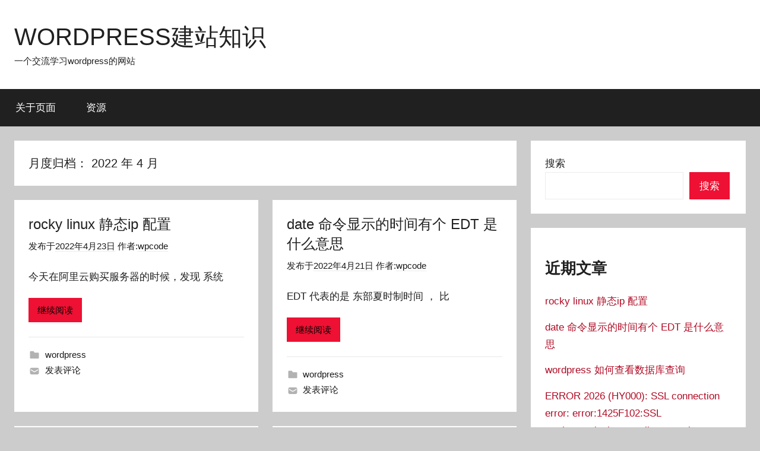

--- FILE ---
content_type: text/html; charset=UTF-8
request_url: https://www.wpcode.cn/date/2022/04
body_size: 7742
content:
<!DOCTYPE html>
<html lang="zh-Hans">

<head>
<meta charset="UTF-8">
<meta name="viewport" content="width=device-width, initial-scale=1">
<link rel="profile" href="http://gmpg.org/xfn/11">

<meta name='robots' content='max-image-preview:large' />
<meta name="description" content="">
<style id='wp-img-auto-sizes-contain-inline-css' type='text/css'>
img:is([sizes=auto i],[sizes^="auto," i]){contain-intrinsic-size:3000px 1500px}
/*# sourceURL=wp-img-auto-sizes-contain-inline-css */
</style>
<link rel='stylesheet' id='donovan-theme-fonts-css' href='https://www.wpcode.cn/wp-content/fonts/06d67048cae2926fbc0f37f200d2a866.css?ver=20201110' type='text/css' media='all' />
<style id='wp-block-library-inline-css' type='text/css'>
:root{--wp-block-synced-color:#7a00df;--wp-block-synced-color--rgb:122,0,223;--wp-bound-block-color:var(--wp-block-synced-color);--wp-editor-canvas-background:#ddd;--wp-admin-theme-color:#007cba;--wp-admin-theme-color--rgb:0,124,186;--wp-admin-theme-color-darker-10:#006ba1;--wp-admin-theme-color-darker-10--rgb:0,107,160.5;--wp-admin-theme-color-darker-20:#005a87;--wp-admin-theme-color-darker-20--rgb:0,90,135;--wp-admin-border-width-focus:2px}@media (min-resolution:192dpi){:root{--wp-admin-border-width-focus:1.5px}}.wp-element-button{cursor:pointer}:root .has-very-light-gray-background-color{background-color:#eee}:root .has-very-dark-gray-background-color{background-color:#313131}:root .has-very-light-gray-color{color:#eee}:root .has-very-dark-gray-color{color:#313131}:root .has-vivid-green-cyan-to-vivid-cyan-blue-gradient-background{background:linear-gradient(135deg,#00d084,#0693e3)}:root .has-purple-crush-gradient-background{background:linear-gradient(135deg,#34e2e4,#4721fb 50%,#ab1dfe)}:root .has-hazy-dawn-gradient-background{background:linear-gradient(135deg,#faaca8,#dad0ec)}:root .has-subdued-olive-gradient-background{background:linear-gradient(135deg,#fafae1,#67a671)}:root .has-atomic-cream-gradient-background{background:linear-gradient(135deg,#fdd79a,#004a59)}:root .has-nightshade-gradient-background{background:linear-gradient(135deg,#330968,#31cdcf)}:root .has-midnight-gradient-background{background:linear-gradient(135deg,#020381,#2874fc)}:root{--wp--preset--font-size--normal:16px;--wp--preset--font-size--huge:42px}.has-regular-font-size{font-size:1em}.has-larger-font-size{font-size:2.625em}.has-normal-font-size{font-size:var(--wp--preset--font-size--normal)}.has-huge-font-size{font-size:var(--wp--preset--font-size--huge)}.has-text-align-center{text-align:center}.has-text-align-left{text-align:left}.has-text-align-right{text-align:right}.has-fit-text{white-space:nowrap!important}#end-resizable-editor-section{display:none}.aligncenter{clear:both}.items-justified-left{justify-content:flex-start}.items-justified-center{justify-content:center}.items-justified-right{justify-content:flex-end}.items-justified-space-between{justify-content:space-between}.screen-reader-text{border:0;clip-path:inset(50%);height:1px;margin:-1px;overflow:hidden;padding:0;position:absolute;width:1px;word-wrap:normal!important}.screen-reader-text:focus{background-color:#ddd;clip-path:none;color:#444;display:block;font-size:1em;height:auto;left:5px;line-height:normal;padding:15px 23px 14px;text-decoration:none;top:5px;width:auto;z-index:100000}html :where(.has-border-color){border-style:solid}html :where([style*=border-top-color]){border-top-style:solid}html :where([style*=border-right-color]){border-right-style:solid}html :where([style*=border-bottom-color]){border-bottom-style:solid}html :where([style*=border-left-color]){border-left-style:solid}html :where([style*=border-width]){border-style:solid}html :where([style*=border-top-width]){border-top-style:solid}html :where([style*=border-right-width]){border-right-style:solid}html :where([style*=border-bottom-width]){border-bottom-style:solid}html :where([style*=border-left-width]){border-left-style:solid}html :where(img[class*=wp-image-]){height:auto;max-width:100%}:where(figure){margin:0 0 1em}html :where(.is-position-sticky){--wp-admin--admin-bar--position-offset:var(--wp-admin--admin-bar--height,0px)}@media screen and (max-width:600px){html :where(.is-position-sticky){--wp-admin--admin-bar--position-offset:0px}}

/*# sourceURL=wp-block-library-inline-css */
</style><style id='wp-block-archives-inline-css' type='text/css'>
.wp-block-archives{box-sizing:border-box}.wp-block-archives-dropdown label{display:block}
/*# sourceURL=https://www.wpcode.cn/wp-includes/blocks/archives/style.min.css */
</style>
<style id='wp-block-categories-inline-css' type='text/css'>
.wp-block-categories{box-sizing:border-box}.wp-block-categories.alignleft{margin-right:2em}.wp-block-categories.alignright{margin-left:2em}.wp-block-categories.wp-block-categories-dropdown.aligncenter{text-align:center}.wp-block-categories .wp-block-categories__label{display:block;width:100%}
/*# sourceURL=https://www.wpcode.cn/wp-includes/blocks/categories/style.min.css */
</style>
<style id='wp-block-heading-inline-css' type='text/css'>
h1:where(.wp-block-heading).has-background,h2:where(.wp-block-heading).has-background,h3:where(.wp-block-heading).has-background,h4:where(.wp-block-heading).has-background,h5:where(.wp-block-heading).has-background,h6:where(.wp-block-heading).has-background{padding:1.25em 2.375em}h1.has-text-align-left[style*=writing-mode]:where([style*=vertical-lr]),h1.has-text-align-right[style*=writing-mode]:where([style*=vertical-rl]),h2.has-text-align-left[style*=writing-mode]:where([style*=vertical-lr]),h2.has-text-align-right[style*=writing-mode]:where([style*=vertical-rl]),h3.has-text-align-left[style*=writing-mode]:where([style*=vertical-lr]),h3.has-text-align-right[style*=writing-mode]:where([style*=vertical-rl]),h4.has-text-align-left[style*=writing-mode]:where([style*=vertical-lr]),h4.has-text-align-right[style*=writing-mode]:where([style*=vertical-rl]),h5.has-text-align-left[style*=writing-mode]:where([style*=vertical-lr]),h5.has-text-align-right[style*=writing-mode]:where([style*=vertical-rl]),h6.has-text-align-left[style*=writing-mode]:where([style*=vertical-lr]),h6.has-text-align-right[style*=writing-mode]:where([style*=vertical-rl]){rotate:180deg}
/*# sourceURL=https://www.wpcode.cn/wp-includes/blocks/heading/style.min.css */
</style>
<style id='wp-block-latest-comments-inline-css' type='text/css'>
ol.wp-block-latest-comments{box-sizing:border-box;margin-left:0}:where(.wp-block-latest-comments:not([style*=line-height] .wp-block-latest-comments__comment)){line-height:1.1}:where(.wp-block-latest-comments:not([style*=line-height] .wp-block-latest-comments__comment-excerpt p)){line-height:1.8}.has-dates :where(.wp-block-latest-comments:not([style*=line-height])),.has-excerpts :where(.wp-block-latest-comments:not([style*=line-height])){line-height:1.5}.wp-block-latest-comments .wp-block-latest-comments{padding-left:0}.wp-block-latest-comments__comment{list-style:none;margin-bottom:1em}.has-avatars .wp-block-latest-comments__comment{list-style:none;min-height:2.25em}.has-avatars .wp-block-latest-comments__comment .wp-block-latest-comments__comment-excerpt,.has-avatars .wp-block-latest-comments__comment .wp-block-latest-comments__comment-meta{margin-left:3.25em}.wp-block-latest-comments__comment-excerpt p{font-size:.875em;margin:.36em 0 1.4em}.wp-block-latest-comments__comment-date{display:block;font-size:.75em}.wp-block-latest-comments .avatar,.wp-block-latest-comments__comment-avatar{border-radius:1.5em;display:block;float:left;height:2.5em;margin-right:.75em;width:2.5em}.wp-block-latest-comments[class*=-font-size] a,.wp-block-latest-comments[style*=font-size] a{font-size:inherit}
/*# sourceURL=https://www.wpcode.cn/wp-includes/blocks/latest-comments/style.min.css */
</style>
<style id='wp-block-latest-posts-inline-css' type='text/css'>
.wp-block-latest-posts{box-sizing:border-box}.wp-block-latest-posts.alignleft{margin-right:2em}.wp-block-latest-posts.alignright{margin-left:2em}.wp-block-latest-posts.wp-block-latest-posts__list{list-style:none}.wp-block-latest-posts.wp-block-latest-posts__list li{clear:both;overflow-wrap:break-word}.wp-block-latest-posts.is-grid{display:flex;flex-wrap:wrap}.wp-block-latest-posts.is-grid li{margin:0 1.25em 1.25em 0;width:100%}@media (min-width:600px){.wp-block-latest-posts.columns-2 li{width:calc(50% - .625em)}.wp-block-latest-posts.columns-2 li:nth-child(2n){margin-right:0}.wp-block-latest-posts.columns-3 li{width:calc(33.33333% - .83333em)}.wp-block-latest-posts.columns-3 li:nth-child(3n){margin-right:0}.wp-block-latest-posts.columns-4 li{width:calc(25% - .9375em)}.wp-block-latest-posts.columns-4 li:nth-child(4n){margin-right:0}.wp-block-latest-posts.columns-5 li{width:calc(20% - 1em)}.wp-block-latest-posts.columns-5 li:nth-child(5n){margin-right:0}.wp-block-latest-posts.columns-6 li{width:calc(16.66667% - 1.04167em)}.wp-block-latest-posts.columns-6 li:nth-child(6n){margin-right:0}}:root :where(.wp-block-latest-posts.is-grid){padding:0}:root :where(.wp-block-latest-posts.wp-block-latest-posts__list){padding-left:0}.wp-block-latest-posts__post-author,.wp-block-latest-posts__post-date{display:block;font-size:.8125em}.wp-block-latest-posts__post-excerpt,.wp-block-latest-posts__post-full-content{margin-bottom:1em;margin-top:.5em}.wp-block-latest-posts__featured-image a{display:inline-block}.wp-block-latest-posts__featured-image img{height:auto;max-width:100%;width:auto}.wp-block-latest-posts__featured-image.alignleft{float:left;margin-right:1em}.wp-block-latest-posts__featured-image.alignright{float:right;margin-left:1em}.wp-block-latest-posts__featured-image.aligncenter{margin-bottom:1em;text-align:center}
/*# sourceURL=https://www.wpcode.cn/wp-includes/blocks/latest-posts/style.min.css */
</style>
<style id='wp-block-search-inline-css' type='text/css'>
.wp-block-search__button{margin-left:10px;word-break:normal}.wp-block-search__button.has-icon{line-height:0}.wp-block-search__button svg{height:1.25em;min-height:24px;min-width:24px;width:1.25em;fill:currentColor;vertical-align:text-bottom}:where(.wp-block-search__button){border:1px solid #ccc;padding:6px 10px}.wp-block-search__inside-wrapper{display:flex;flex:auto;flex-wrap:nowrap;max-width:100%}.wp-block-search__label{width:100%}.wp-block-search.wp-block-search__button-only .wp-block-search__button{box-sizing:border-box;display:flex;flex-shrink:0;justify-content:center;margin-left:0;max-width:100%}.wp-block-search.wp-block-search__button-only .wp-block-search__inside-wrapper{min-width:0!important;transition-property:width}.wp-block-search.wp-block-search__button-only .wp-block-search__input{flex-basis:100%;transition-duration:.3s}.wp-block-search.wp-block-search__button-only.wp-block-search__searchfield-hidden,.wp-block-search.wp-block-search__button-only.wp-block-search__searchfield-hidden .wp-block-search__inside-wrapper{overflow:hidden}.wp-block-search.wp-block-search__button-only.wp-block-search__searchfield-hidden .wp-block-search__input{border-left-width:0!important;border-right-width:0!important;flex-basis:0;flex-grow:0;margin:0;min-width:0!important;padding-left:0!important;padding-right:0!important;width:0!important}:where(.wp-block-search__input){appearance:none;border:1px solid #949494;flex-grow:1;font-family:inherit;font-size:inherit;font-style:inherit;font-weight:inherit;letter-spacing:inherit;line-height:inherit;margin-left:0;margin-right:0;min-width:3rem;padding:8px;text-decoration:unset!important;text-transform:inherit}:where(.wp-block-search__button-inside .wp-block-search__inside-wrapper){background-color:#fff;border:1px solid #949494;box-sizing:border-box;padding:4px}:where(.wp-block-search__button-inside .wp-block-search__inside-wrapper) .wp-block-search__input{border:none;border-radius:0;padding:0 4px}:where(.wp-block-search__button-inside .wp-block-search__inside-wrapper) .wp-block-search__input:focus{outline:none}:where(.wp-block-search__button-inside .wp-block-search__inside-wrapper) :where(.wp-block-search__button){padding:4px 8px}.wp-block-search.aligncenter .wp-block-search__inside-wrapper{margin:auto}.wp-block[data-align=right] .wp-block-search.wp-block-search__button-only .wp-block-search__inside-wrapper{float:right}
/*# sourceURL=https://www.wpcode.cn/wp-includes/blocks/search/style.min.css */
</style>
<style id='wp-block-group-inline-css' type='text/css'>
.wp-block-group{box-sizing:border-box}:where(.wp-block-group.wp-block-group-is-layout-constrained){position:relative}
/*# sourceURL=https://www.wpcode.cn/wp-includes/blocks/group/style.min.css */
</style>
<style id='wp-block-paragraph-inline-css' type='text/css'>
.is-small-text{font-size:.875em}.is-regular-text{font-size:1em}.is-large-text{font-size:2.25em}.is-larger-text{font-size:3em}.has-drop-cap:not(:focus):first-letter{float:left;font-size:8.4em;font-style:normal;font-weight:100;line-height:.68;margin:.05em .1em 0 0;text-transform:uppercase}body.rtl .has-drop-cap:not(:focus):first-letter{float:none;margin-left:.1em}p.has-drop-cap.has-background{overflow:hidden}:root :where(p.has-background){padding:1.25em 2.375em}:where(p.has-text-color:not(.has-link-color)) a{color:inherit}p.has-text-align-left[style*="writing-mode:vertical-lr"],p.has-text-align-right[style*="writing-mode:vertical-rl"]{rotate:180deg}
/*# sourceURL=https://www.wpcode.cn/wp-includes/blocks/paragraph/style.min.css */
</style>
<style id='global-styles-inline-css' type='text/css'>
:root{--wp--preset--aspect-ratio--square: 1;--wp--preset--aspect-ratio--4-3: 4/3;--wp--preset--aspect-ratio--3-4: 3/4;--wp--preset--aspect-ratio--3-2: 3/2;--wp--preset--aspect-ratio--2-3: 2/3;--wp--preset--aspect-ratio--16-9: 16/9;--wp--preset--aspect-ratio--9-16: 9/16;--wp--preset--color--black: #000000;--wp--preset--color--cyan-bluish-gray: #abb8c3;--wp--preset--color--white: #ffffff;--wp--preset--color--pale-pink: #f78da7;--wp--preset--color--vivid-red: #cf2e2e;--wp--preset--color--luminous-vivid-orange: #ff6900;--wp--preset--color--luminous-vivid-amber: #fcb900;--wp--preset--color--light-green-cyan: #7bdcb5;--wp--preset--color--vivid-green-cyan: #00d084;--wp--preset--color--pale-cyan-blue: #8ed1fc;--wp--preset--color--vivid-cyan-blue: #0693e3;--wp--preset--color--vivid-purple: #9b51e0;--wp--preset--color--primary: #ee1133;--wp--preset--color--secondary: #d5001a;--wp--preset--color--tertiary: #bb0000;--wp--preset--color--accent: #1153ee;--wp--preset--color--highlight: #eedc11;--wp--preset--color--light-gray: #f2f2f2;--wp--preset--color--gray: #666666;--wp--preset--color--dark-gray: #202020;--wp--preset--gradient--vivid-cyan-blue-to-vivid-purple: linear-gradient(135deg,rgb(6,147,227) 0%,rgb(155,81,224) 100%);--wp--preset--gradient--light-green-cyan-to-vivid-green-cyan: linear-gradient(135deg,rgb(122,220,180) 0%,rgb(0,208,130) 100%);--wp--preset--gradient--luminous-vivid-amber-to-luminous-vivid-orange: linear-gradient(135deg,rgb(252,185,0) 0%,rgb(255,105,0) 100%);--wp--preset--gradient--luminous-vivid-orange-to-vivid-red: linear-gradient(135deg,rgb(255,105,0) 0%,rgb(207,46,46) 100%);--wp--preset--gradient--very-light-gray-to-cyan-bluish-gray: linear-gradient(135deg,rgb(238,238,238) 0%,rgb(169,184,195) 100%);--wp--preset--gradient--cool-to-warm-spectrum: linear-gradient(135deg,rgb(74,234,220) 0%,rgb(151,120,209) 20%,rgb(207,42,186) 40%,rgb(238,44,130) 60%,rgb(251,105,98) 80%,rgb(254,248,76) 100%);--wp--preset--gradient--blush-light-purple: linear-gradient(135deg,rgb(255,206,236) 0%,rgb(152,150,240) 100%);--wp--preset--gradient--blush-bordeaux: linear-gradient(135deg,rgb(254,205,165) 0%,rgb(254,45,45) 50%,rgb(107,0,62) 100%);--wp--preset--gradient--luminous-dusk: linear-gradient(135deg,rgb(255,203,112) 0%,rgb(199,81,192) 50%,rgb(65,88,208) 100%);--wp--preset--gradient--pale-ocean: linear-gradient(135deg,rgb(255,245,203) 0%,rgb(182,227,212) 50%,rgb(51,167,181) 100%);--wp--preset--gradient--electric-grass: linear-gradient(135deg,rgb(202,248,128) 0%,rgb(113,206,126) 100%);--wp--preset--gradient--midnight: linear-gradient(135deg,rgb(2,3,129) 0%,rgb(40,116,252) 100%);--wp--preset--font-size--small: 13px;--wp--preset--font-size--medium: 20px;--wp--preset--font-size--large: 36px;--wp--preset--font-size--x-large: 42px;--wp--preset--spacing--20: 0.44rem;--wp--preset--spacing--30: 0.67rem;--wp--preset--spacing--40: 1rem;--wp--preset--spacing--50: 1.5rem;--wp--preset--spacing--60: 2.25rem;--wp--preset--spacing--70: 3.38rem;--wp--preset--spacing--80: 5.06rem;--wp--preset--shadow--natural: 6px 6px 9px rgba(0, 0, 0, 0.2);--wp--preset--shadow--deep: 12px 12px 50px rgba(0, 0, 0, 0.4);--wp--preset--shadow--sharp: 6px 6px 0px rgba(0, 0, 0, 0.2);--wp--preset--shadow--outlined: 6px 6px 0px -3px rgb(255, 255, 255), 6px 6px rgb(0, 0, 0);--wp--preset--shadow--crisp: 6px 6px 0px rgb(0, 0, 0);}:where(.is-layout-flex){gap: 0.5em;}:where(.is-layout-grid){gap: 0.5em;}body .is-layout-flex{display: flex;}.is-layout-flex{flex-wrap: wrap;align-items: center;}.is-layout-flex > :is(*, div){margin: 0;}body .is-layout-grid{display: grid;}.is-layout-grid > :is(*, div){margin: 0;}:where(.wp-block-columns.is-layout-flex){gap: 2em;}:where(.wp-block-columns.is-layout-grid){gap: 2em;}:where(.wp-block-post-template.is-layout-flex){gap: 1.25em;}:where(.wp-block-post-template.is-layout-grid){gap: 1.25em;}.has-black-color{color: var(--wp--preset--color--black) !important;}.has-cyan-bluish-gray-color{color: var(--wp--preset--color--cyan-bluish-gray) !important;}.has-white-color{color: var(--wp--preset--color--white) !important;}.has-pale-pink-color{color: var(--wp--preset--color--pale-pink) !important;}.has-vivid-red-color{color: var(--wp--preset--color--vivid-red) !important;}.has-luminous-vivid-orange-color{color: var(--wp--preset--color--luminous-vivid-orange) !important;}.has-luminous-vivid-amber-color{color: var(--wp--preset--color--luminous-vivid-amber) !important;}.has-light-green-cyan-color{color: var(--wp--preset--color--light-green-cyan) !important;}.has-vivid-green-cyan-color{color: var(--wp--preset--color--vivid-green-cyan) !important;}.has-pale-cyan-blue-color{color: var(--wp--preset--color--pale-cyan-blue) !important;}.has-vivid-cyan-blue-color{color: var(--wp--preset--color--vivid-cyan-blue) !important;}.has-vivid-purple-color{color: var(--wp--preset--color--vivid-purple) !important;}.has-black-background-color{background-color: var(--wp--preset--color--black) !important;}.has-cyan-bluish-gray-background-color{background-color: var(--wp--preset--color--cyan-bluish-gray) !important;}.has-white-background-color{background-color: var(--wp--preset--color--white) !important;}.has-pale-pink-background-color{background-color: var(--wp--preset--color--pale-pink) !important;}.has-vivid-red-background-color{background-color: var(--wp--preset--color--vivid-red) !important;}.has-luminous-vivid-orange-background-color{background-color: var(--wp--preset--color--luminous-vivid-orange) !important;}.has-luminous-vivid-amber-background-color{background-color: var(--wp--preset--color--luminous-vivid-amber) !important;}.has-light-green-cyan-background-color{background-color: var(--wp--preset--color--light-green-cyan) !important;}.has-vivid-green-cyan-background-color{background-color: var(--wp--preset--color--vivid-green-cyan) !important;}.has-pale-cyan-blue-background-color{background-color: var(--wp--preset--color--pale-cyan-blue) !important;}.has-vivid-cyan-blue-background-color{background-color: var(--wp--preset--color--vivid-cyan-blue) !important;}.has-vivid-purple-background-color{background-color: var(--wp--preset--color--vivid-purple) !important;}.has-black-border-color{border-color: var(--wp--preset--color--black) !important;}.has-cyan-bluish-gray-border-color{border-color: var(--wp--preset--color--cyan-bluish-gray) !important;}.has-white-border-color{border-color: var(--wp--preset--color--white) !important;}.has-pale-pink-border-color{border-color: var(--wp--preset--color--pale-pink) !important;}.has-vivid-red-border-color{border-color: var(--wp--preset--color--vivid-red) !important;}.has-luminous-vivid-orange-border-color{border-color: var(--wp--preset--color--luminous-vivid-orange) !important;}.has-luminous-vivid-amber-border-color{border-color: var(--wp--preset--color--luminous-vivid-amber) !important;}.has-light-green-cyan-border-color{border-color: var(--wp--preset--color--light-green-cyan) !important;}.has-vivid-green-cyan-border-color{border-color: var(--wp--preset--color--vivid-green-cyan) !important;}.has-pale-cyan-blue-border-color{border-color: var(--wp--preset--color--pale-cyan-blue) !important;}.has-vivid-cyan-blue-border-color{border-color: var(--wp--preset--color--vivid-cyan-blue) !important;}.has-vivid-purple-border-color{border-color: var(--wp--preset--color--vivid-purple) !important;}.has-vivid-cyan-blue-to-vivid-purple-gradient-background{background: var(--wp--preset--gradient--vivid-cyan-blue-to-vivid-purple) !important;}.has-light-green-cyan-to-vivid-green-cyan-gradient-background{background: var(--wp--preset--gradient--light-green-cyan-to-vivid-green-cyan) !important;}.has-luminous-vivid-amber-to-luminous-vivid-orange-gradient-background{background: var(--wp--preset--gradient--luminous-vivid-amber-to-luminous-vivid-orange) !important;}.has-luminous-vivid-orange-to-vivid-red-gradient-background{background: var(--wp--preset--gradient--luminous-vivid-orange-to-vivid-red) !important;}.has-very-light-gray-to-cyan-bluish-gray-gradient-background{background: var(--wp--preset--gradient--very-light-gray-to-cyan-bluish-gray) !important;}.has-cool-to-warm-spectrum-gradient-background{background: var(--wp--preset--gradient--cool-to-warm-spectrum) !important;}.has-blush-light-purple-gradient-background{background: var(--wp--preset--gradient--blush-light-purple) !important;}.has-blush-bordeaux-gradient-background{background: var(--wp--preset--gradient--blush-bordeaux) !important;}.has-luminous-dusk-gradient-background{background: var(--wp--preset--gradient--luminous-dusk) !important;}.has-pale-ocean-gradient-background{background: var(--wp--preset--gradient--pale-ocean) !important;}.has-electric-grass-gradient-background{background: var(--wp--preset--gradient--electric-grass) !important;}.has-midnight-gradient-background{background: var(--wp--preset--gradient--midnight) !important;}.has-small-font-size{font-size: var(--wp--preset--font-size--small) !important;}.has-medium-font-size{font-size: var(--wp--preset--font-size--medium) !important;}.has-large-font-size{font-size: var(--wp--preset--font-size--large) !important;}.has-x-large-font-size{font-size: var(--wp--preset--font-size--x-large) !important;}
/*# sourceURL=global-styles-inline-css */
</style>

<style id='classic-theme-styles-inline-css' type='text/css'>
/*! This file is auto-generated */
.wp-block-button__link{color:#fff;background-color:#32373c;border-radius:9999px;box-shadow:none;text-decoration:none;padding:calc(.667em + 2px) calc(1.333em + 2px);font-size:1.125em}.wp-block-file__button{background:#32373c;color:#fff;text-decoration:none}
/*# sourceURL=/wp-includes/css/classic-themes.min.css */
</style>
<link rel='stylesheet' id='prism-css' href='https://www.wpcode.cn/wp-content/plugins/wpdist/prismjs/prism.css?ver=6.9' type='text/css' media='all' />
<link rel='stylesheet' id='donovan-stylesheet-css' href='https://www.wpcode.cn/wp-content/themes/wpcode/style.css?ver=6.9' type='text/css' media='all' />
<link rel='stylesheet' id='style-css' href='https://www.wpcode.cn/wp-content/themes/donovan/style.css' type='text/css' media='all' />
<link rel='stylesheet' id='style-child-css' href='https://www.wpcode.cn/wp-content/themes/wpcode/style.css' type='text/css' media='all' />
<script type="text/javascript" src="https://www.wpcode.cn/wp-content/themes/donovan/assets/js/svgxuse.min.js?ver=1.2.6" id="svgxuse-js"></script>
</head>

<body class="archive date wp-embed-responsive wp-theme-donovan wp-child-theme-wpcode blog-grid-layout hfeed">

	<div id="page" class="site">
		<a class="skip-link screen-reader-text" href="#content">跳至内容</a>

		
		
		<header id="masthead" class="site-header clearfix" role="banner">

			<div class="header-main container clearfix">

				<div id="logo" class="site-branding clearfix">

										
			<p class="site-title"><a href="https://www.wpcode.cn/" rel="home">WORDPRESS建站知识</a></p>

							
			<p class="site-description">一个交流学习wordpress的网站</p>

			
				</div><!-- .site-branding -->

				
			</div><!-- .header-main -->

			

	<div id="main-navigation-wrap" class="primary-navigation-wrap">

		<div id="main-navigation-container" class="primary-navigation-container container">

			
			<button class="primary-menu-toggle menu-toggle" aria-controls="primary-menu" aria-expanded="false" >
				<svg class="icon icon-menu" aria-hidden="true" role="img"> <use xlink:href="https://www.wpcode.cn/wp-content/themes/donovan/assets/icons/genericons-neue.svg#menu"></use> </svg><svg class="icon icon-close" aria-hidden="true" role="img"> <use xlink:href="https://www.wpcode.cn/wp-content/themes/donovan/assets/icons/genericons-neue.svg#close"></use> </svg>				<span class="menu-toggle-text">菜单</span>
			</button>

			<div class="primary-navigation">

				<nav id="site-navigation" class="main-navigation" role="navigation"  aria-label="主菜单">

					<ul id="primary-menu" class="menu"><li id="menu-item-26" class="menu-item menu-item-type-post_type menu-item-object-page menu-item-26"><a href="https://www.wpcode.cn/about.html">关于页面</a></li>
<li id="menu-item-120" class="menu-item menu-item-type-post_type menu-item-object-page menu-item-120"><a href="https://www.wpcode.cn/ziyuan.html">资源</a></li>
</ul>				</nav><!-- #site-navigation -->

			</div><!-- .primary-navigation -->

		</div>

	</div>



			
			
		</header><!-- #masthead -->

		
		<div id="content" class="site-content container">

			
	<div id="primary" class="content-archive content-area">
		<main id="main" class="site-main" role="main">

		
			<header class="archive-header">

				<h1 class="archive-title">月度归档： <span>2022 年 4 月</span></h1>				
			</header><!-- .archive-header -->

			<div id="post-wrapper" class="post-wrapper">

			
<article id="post-620" class="post-620 post type-post status-publish format-standard hentry category-wordpress">

	
	<div class="post-content">

		<header class="entry-header">

			<h2 class="entry-title"><a href="https://www.wpcode.cn/620.html" rel="bookmark">rocky linux 静态ip 配置</a></h2>
			<div class="entry-meta post-details"><span class="posted-on meta-date">发布于<a href="https://www.wpcode.cn/620.html" rel="bookmark"><time class="entry-date published" datetime="2022-04-23T19:44:00+08:00">2022年4月23日</time><time class="updated" datetime="2022-04-21T19:52:32+08:00">2022年4月21日</time></a></span><span class="posted-by meta-author"> 作者:<span class="author vcard"><a class="url fn n" href="https://www.wpcode.cn/author/admin" title="阅读wpcode发布的所有文章" rel="author">wpcode</a></span></span></div>
		</header><!-- .entry-header -->

		<div class="entry-content entry-excerpt clearfix">
			<p>今天在阿里云购买服务器的时候，发现 系统</p>
			
			<a href="https://www.wpcode.cn/620.html" class="more-link">继续阅读</a>

					</div><!-- .entry-content -->

	</div>

	<footer class="entry-footer post-details">
		<div class="entry-categories"> <svg class="icon icon-category" aria-hidden="true" role="img"> <use xlink:href="https://www.wpcode.cn/wp-content/themes/donovan/assets/icons/genericons-neue.svg#category"></use> </svg><a href="https://www.wpcode.cn/category/wordpress" rel="category tag">wordpress</a></div>
			<div class="entry-comments">

				<svg class="icon icon-mail" aria-hidden="true" role="img"> <use xlink:href="https://www.wpcode.cn/wp-content/themes/donovan/assets/icons/genericons-neue.svg#mail"></use> </svg><a href="https://www.wpcode.cn/620.html#respond">发表评论</a>
			</div>

				</footer><!-- .entry-footer -->

</article>

<article id="post-622" class="post-622 post type-post status-publish format-standard hentry category-wordpress">

	
	<div class="post-content">

		<header class="entry-header">

			<h2 class="entry-title"><a href="https://www.wpcode.cn/622.html" rel="bookmark">date 命令显示的时间有个 EDT 是什么意思</a></h2>
			<div class="entry-meta post-details"><span class="posted-on meta-date">发布于<a href="https://www.wpcode.cn/622.html" rel="bookmark"><time class="entry-date published updated" datetime="2022-04-21T20:08:54+08:00">2022年4月21日</time></a></span><span class="posted-by meta-author"> 作者:<span class="author vcard"><a class="url fn n" href="https://www.wpcode.cn/author/admin" title="阅读wpcode发布的所有文章" rel="author">wpcode</a></span></span></div>
		</header><!-- .entry-header -->

		<div class="entry-content entry-excerpt clearfix">
			<p>EDT 代表的是 东部夏时制时间 ， 比</p>
			
			<a href="https://www.wpcode.cn/622.html" class="more-link">继续阅读</a>

					</div><!-- .entry-content -->

	</div>

	<footer class="entry-footer post-details">
		<div class="entry-categories"> <svg class="icon icon-category" aria-hidden="true" role="img"> <use xlink:href="https://www.wpcode.cn/wp-content/themes/donovan/assets/icons/genericons-neue.svg#category"></use> </svg><a href="https://www.wpcode.cn/category/wordpress" rel="category tag">wordpress</a></div>
			<div class="entry-comments">

				<svg class="icon icon-mail" aria-hidden="true" role="img"> <use xlink:href="https://www.wpcode.cn/wp-content/themes/donovan/assets/icons/genericons-neue.svg#mail"></use> </svg><a href="https://www.wpcode.cn/622.html#respond">发表评论</a>
			</div>

				</footer><!-- .entry-footer -->

</article>

<article id="post-616" class="post-616 post type-post status-publish format-standard hentry category-wordpress">

	
	<div class="post-content">

		<header class="entry-header">

			<h2 class="entry-title"><a href="https://www.wpcode.cn/616.html" rel="bookmark">wordpress 如何查看数据库查询</a></h2>
			<div class="entry-meta post-details"><span class="posted-on meta-date">发布于<a href="https://www.wpcode.cn/616.html" rel="bookmark"><time class="entry-date published" datetime="2022-04-21T15:25:42+08:00">2022年4月21日</time><time class="updated" datetime="2022-04-21T15:25:43+08:00">2022年4月21日</time></a></span><span class="posted-by meta-author"> 作者:<span class="author vcard"><a class="url fn n" href="https://www.wpcode.cn/author/admin" title="阅读wpcode发布的所有文章" rel="author">wpcode</a></span></span></div>
		</header><!-- .entry-header -->

		<div class="entry-content entry-excerpt clearfix">
			<p>进行wordppress 速度优化的时候</p>
			
			<a href="https://www.wpcode.cn/616.html" class="more-link">继续阅读</a>

					</div><!-- .entry-content -->

	</div>

	<footer class="entry-footer post-details">
		<div class="entry-categories"> <svg class="icon icon-category" aria-hidden="true" role="img"> <use xlink:href="https://www.wpcode.cn/wp-content/themes/donovan/assets/icons/genericons-neue.svg#category"></use> </svg><a href="https://www.wpcode.cn/category/wordpress" rel="category tag">wordpress</a></div>
			<div class="entry-comments">

				<svg class="icon icon-mail" aria-hidden="true" role="img"> <use xlink:href="https://www.wpcode.cn/wp-content/themes/donovan/assets/icons/genericons-neue.svg#mail"></use> </svg><a href="https://www.wpcode.cn/616.html#respond">发表评论</a>
			</div>

				</footer><!-- .entry-footer -->

</article>

<article id="post-612" class="post-612 post type-post status-publish format-standard hentry category-wordpress">

	
	<div class="post-content">

		<header class="entry-header">

			<h2 class="entry-title"><a href="https://www.wpcode.cn/612.html" rel="bookmark">ERROR 2026 (HY000): SSL connection error: error:1425F102:SSL routines:ssl_choose_client_version:unsupported protocol</a></h2>
			<div class="entry-meta post-details"><span class="posted-on meta-date">发布于<a href="https://www.wpcode.cn/612.html" rel="bookmark"><time class="entry-date published" datetime="2022-04-18T16:34:52+08:00">2022年4月18日</time><time class="updated" datetime="2022-04-18T16:34:53+08:00">2022年4月18日</time></a></span><span class="posted-by meta-author"> 作者:<span class="author vcard"><a class="url fn n" href="https://www.wpcode.cn/author/admin" title="阅读wpcode发布的所有文章" rel="author">wpcode</a></span></span></div>
		</header><!-- .entry-header -->

		<div class="entry-content entry-excerpt clearfix">
			<p>使用mysql远程连接数据库的函数报错 </p>
			
			<a href="https://www.wpcode.cn/612.html" class="more-link">继续阅读</a>

					</div><!-- .entry-content -->

	</div>

	<footer class="entry-footer post-details">
		<div class="entry-categories"> <svg class="icon icon-category" aria-hidden="true" role="img"> <use xlink:href="https://www.wpcode.cn/wp-content/themes/donovan/assets/icons/genericons-neue.svg#category"></use> </svg><a href="https://www.wpcode.cn/category/wordpress" rel="category tag">wordpress</a></div>
			<div class="entry-comments">

				<svg class="icon icon-mail" aria-hidden="true" role="img"> <use xlink:href="https://www.wpcode.cn/wp-content/themes/donovan/assets/icons/genericons-neue.svg#mail"></use> </svg><a href="https://www.wpcode.cn/612.html#respond">发表评论</a>
			</div>

				</footer><!-- .entry-footer -->

</article>

<article id="post-610" class="post-610 post type-post status-publish format-standard hentry category-wordpress">

	
	<div class="post-content">

		<header class="entry-header">

			<h2 class="entry-title"><a href="https://www.wpcode.cn/610.html" rel="bookmark">wordpress 如何显示错误信息</a></h2>
			<div class="entry-meta post-details"><span class="posted-on meta-date">发布于<a href="https://www.wpcode.cn/610.html" rel="bookmark"><time class="entry-date published" datetime="2022-04-17T15:23:20+08:00">2022年4月17日</time><time class="updated" datetime="2022-04-17T15:23:21+08:00">2022年4月17日</time></a></span><span class="posted-by meta-author"> 作者:<span class="author vcard"><a class="url fn n" href="https://www.wpcode.cn/author/admin" title="阅读wpcode发布的所有文章" rel="author">wpcode</a></span></span></div>
		</header><!-- .entry-header -->

		<div class="entry-content entry-excerpt clearfix">
			<p>打开 wp-config.php 文件，</p>
			
			<a href="https://www.wpcode.cn/610.html" class="more-link">继续阅读</a>

					</div><!-- .entry-content -->

	</div>

	<footer class="entry-footer post-details">
		<div class="entry-categories"> <svg class="icon icon-category" aria-hidden="true" role="img"> <use xlink:href="https://www.wpcode.cn/wp-content/themes/donovan/assets/icons/genericons-neue.svg#category"></use> </svg><a href="https://www.wpcode.cn/category/wordpress" rel="category tag">wordpress</a></div>
			<div class="entry-comments">

				<svg class="icon icon-mail" aria-hidden="true" role="img"> <use xlink:href="https://www.wpcode.cn/wp-content/themes/donovan/assets/icons/genericons-neue.svg#mail"></use> </svg><a href="https://www.wpcode.cn/610.html#respond">发表评论</a>
			</div>

				</footer><!-- .entry-footer -->

</article>

<article id="post-607" class="post-607 post type-post status-publish format-standard hentry category-wordpress">

	
	<div class="post-content">

		<header class="entry-header">

			<h2 class="entry-title"><a href="https://www.wpcode.cn/607.html" rel="bookmark">wordpress 数据库错误transient_doing_cron时发生Incorrect key file for table 的解决方法</a></h2>
			<div class="entry-meta post-details"><span class="posted-on meta-date">发布于<a href="https://www.wpcode.cn/607.html" rel="bookmark"><time class="entry-date published" datetime="2022-04-06T14:45:30+08:00">2022年4月6日</time><time class="updated" datetime="2022-04-06T14:45:31+08:00">2022年4月6日</time></a></span><span class="posted-by meta-author"> 作者:<span class="author vcard"><a class="url fn n" href="https://www.wpcode.cn/author/admin" title="阅读wpcode发布的所有文章" rel="author">wpcode</a></span></span></div>
		</header><!-- .entry-header -->

		<div class="entry-content entry-excerpt clearfix">
			<p>正常情况，是不会出现这样的情况的，前两天</p>
			
			<a href="https://www.wpcode.cn/607.html" class="more-link">继续阅读</a>

					</div><!-- .entry-content -->

	</div>

	<footer class="entry-footer post-details">
		<div class="entry-categories"> <svg class="icon icon-category" aria-hidden="true" role="img"> <use xlink:href="https://www.wpcode.cn/wp-content/themes/donovan/assets/icons/genericons-neue.svg#category"></use> </svg><a href="https://www.wpcode.cn/category/wordpress" rel="category tag">wordpress</a></div>
			<div class="entry-comments">

				<svg class="icon icon-mail" aria-hidden="true" role="img"> <use xlink:href="https://www.wpcode.cn/wp-content/themes/donovan/assets/icons/genericons-neue.svg#mail"></use> </svg><a href="https://www.wpcode.cn/607.html#respond">发表评论</a>
			</div>

				</footer><!-- .entry-footer -->

</article>

			</div>

			
		</main><!-- #main -->
	</div><!-- #primary -->


	<section id="secondary" class="sidebar widget-area clearfix" role="complementary">

		<section id="block-2" class="widget widget_block widget_search"><form role="search" method="get" action="https://www.wpcode.cn/" class="wp-block-search__button-outside wp-block-search__text-button wp-block-search"    ><label class="wp-block-search__label" for="wp-block-search__input-1" >搜索</label><div class="wp-block-search__inside-wrapper" ><input class="wp-block-search__input" id="wp-block-search__input-1" placeholder="" value="" type="search" name="s" required /><button aria-label="搜索" class="wp-block-search__button wp-element-button" type="submit" >搜索</button></div></form></section><section id="block-3" class="widget widget_block"><div class="wp-block-group"><div class="wp-block-group__inner-container is-layout-flow wp-block-group-is-layout-flow"><h2 class="wp-block-heading">近期文章</h2><ul class="wp-block-latest-posts__list wp-block-latest-posts"><li><a class="wp-block-latest-posts__post-title" href="https://www.wpcode.cn/620.html">rocky linux 静态ip 配置</a></li>
<li><a class="wp-block-latest-posts__post-title" href="https://www.wpcode.cn/622.html">date 命令显示的时间有个 EDT 是什么意思</a></li>
<li><a class="wp-block-latest-posts__post-title" href="https://www.wpcode.cn/616.html">wordpress 如何查看数据库查询</a></li>
<li><a class="wp-block-latest-posts__post-title" href="https://www.wpcode.cn/612.html">ERROR 2026 (HY000): SSL connection error: error:1425F102:SSL routines:ssl_choose_client_version:unsupported protocol</a></li>
<li><a class="wp-block-latest-posts__post-title" href="https://www.wpcode.cn/610.html">wordpress 如何显示错误信息</a></li>
</ul></div></div></section><section id="block-4" class="widget widget_block"><div class="wp-block-group"><div class="wp-block-group__inner-container is-layout-flow wp-block-group-is-layout-flow"><h2 class="wp-block-heading">近期评论</h2><ol class="wp-block-latest-comments"><li class="wp-block-latest-comments__comment"><article><footer class="wp-block-latest-comments__comment-meta"><a class="wp-block-latest-comments__comment-author" href="https://www.wpcli.cn">wpcli.cn</a> 发表在 <a class="wp-block-latest-comments__comment-link" href="https://www.wpcode.cn/76.html#comment-5">wordpress &#8220;另一更新正在进行&#8221; 怎么解决？</a></footer></article></li><li class="wp-block-latest-comments__comment"><article><footer class="wp-block-latest-comments__comment-meta"><a class="wp-block-latest-comments__comment-author" href="https://wordpress.org/">一位WordPress评论者</a> 发表在 <a class="wp-block-latest-comments__comment-link" href="https://www.wpcode.cn/1.html#comment-1">世界，您好！</a></footer></article></li></ol></div></div></section><section id="block-5" class="widget widget_block"><div class="wp-block-group"><div class="wp-block-group__inner-container is-layout-flow wp-block-group-is-layout-flow"><h2 class="wp-block-heading">归档</h2><ul class="wp-block-archives-list wp-block-archives">	<li><a href='https://www.wpcode.cn/date/2022/04' aria-current="page">2022 年 4 月</a></li>
	<li><a href='https://www.wpcode.cn/date/2022/03'>2022 年 3 月</a></li>
	<li><a href='https://www.wpcode.cn/date/2022/02'>2022 年 2 月</a></li>
	<li><a href='https://www.wpcode.cn/date/2022/01'>2022 年 1 月</a></li>
	<li><a href='https://www.wpcode.cn/date/2021/12'>2021 年 12 月</a></li>
	<li><a href='https://www.wpcode.cn/date/2021/11'>2021 年 11 月</a></li>
	<li><a href='https://www.wpcode.cn/date/2021/10'>2021 年 10 月</a></li>
	<li><a href='https://www.wpcode.cn/date/2021/09'>2021 年 9 月</a></li>
</ul></div></div></section><section id="block-6" class="widget widget_block"><div class="wp-block-group"><div class="wp-block-group__inner-container is-layout-flow wp-block-group-is-layout-flow"><h2 class="wp-block-heading">分类</h2><ul class="wp-block-categories-list wp-block-categories">	<li class="cat-item cat-item-92"><a href="https://www.wpcode.cn/category/seo">seo</a>
</li>
	<li class="cat-item cat-item-97"><a href="https://www.wpcode.cn/category/shell">shell</a>
</li>
	<li class="cat-item cat-item-1"><a href="https://www.wpcode.cn/category/wordpress">wordpress</a>
</li>
</ul></div></div></section>
	</section><!-- #secondary -->


	</div><!-- #content -->

	
	<div id="footer" class="footer-wrap">

		<footer id="colophon" class="site-footer container clearfix" role="contentinfo">

			
			<div id="footer-line" class="site-info">
				
<div id="links">
<span>友情链接:<span>
<a href="https://www.puttylink.com" target="_blank">PuTTY</a>
<a href="https://www.vpsok.com/" target="_blank">vpsok</a>
<a href="https://www.liuhaolin.com" target="_blank">森林的博客</a>
<a href="https://www.youxiangmi.com/" target="_blank">邮箱迷</a>
</div>

       <span class="credit-link">

        </span>



			</div><!-- .site-info -->

		</footer><!-- #colophon -->

	</div>

</div><!-- #page -->

<script type="speculationrules">
{"prefetch":[{"source":"document","where":{"and":[{"href_matches":"/*"},{"not":{"href_matches":["/wp-*.php","/wp-admin/*","/wp-content/uploads/*","/wp-content/*","/wp-content/plugins/*","/wp-content/themes/wpcode/*","/wp-content/themes/donovan/*","/*\\?(.+)"]}},{"not":{"selector_matches":"a[rel~=\"nofollow\"]"}},{"not":{"selector_matches":".no-prefetch, .no-prefetch a"}}]},"eagerness":"conservative"}]}
</script>
<script type="text/javascript" src="https://www.wpcode.cn/wp-content/plugins/wpdist/prismjs/prism.js?ver=6.9" id="prism-js"></script>
<script type="text/javascript" id="donovan-navigation-js-extra">
/* <![CDATA[ */
var donovanScreenReaderText = {"expand":"\u5c55\u5f00\u5b50\u83dc\u5355","collapse":"\u6298\u53e0\u5b50\u83dc\u5355","icon":"\u003Csvg class=\"icon icon-expand\" aria-hidden=\"true\" role=\"img\"\u003E \u003Cuse xlink:href=\"https://www.wpcode.cn/wp-content/themes/donovan/assets/icons/genericons-neue.svg#expand\"\u003E\u003C/use\u003E \u003C/svg\u003E"};
//# sourceURL=donovan-navigation-js-extra
/* ]]> */
</script>
<script type="text/javascript" src="https://www.wpcode.cn/wp-content/themes/donovan/assets/js/navigation.min.js?ver=20211104" id="donovan-navigation-js"></script>

<!-- Global site tag (gtag.js) - Google Analytics -->
<script async src="https://www.googletagmanager.com/gtag/js?id=G-04J5W045KM"></script>
<script>
  window.dataLayer = window.dataLayer || [];
  function gtag(){dataLayer.push(arguments);}
  gtag('js', new Date());

  gtag('config', 'G-04J5W045KM');
</script>


</body>
</html>


--- FILE ---
content_type: text/css
request_url: https://www.wpcode.cn/wp-content/themes/wpcode/style.css
body_size: 185
content:
/*
 Theme Name: wpcode 
 Template: donovan 
 */

.wp-block-image figure img {
    box-shadow: 0 0 5px 5px #f3f3f3;
}

.token.comment {
    padding: 0;
    background: transparent;
}

code .token.operator,
code .token.entity,
code .token.url,
code .language-css .token.string,
code .style .token.string {
	color: #a67f59;
    background: transparent;
}


#content {
    --light-text-color: rgba(0, 0, 0, 0.9);
}

.more-link:link, .more-link:visited {
    color: #090605;
    text-decoration: none;
}


a, a:link, a:visited {
    color: #b10d26;
    text-decoration: underline;
}


#links a {
    color: var(--footer-hover-text-color); 
    font-size: 0.9em;
}
